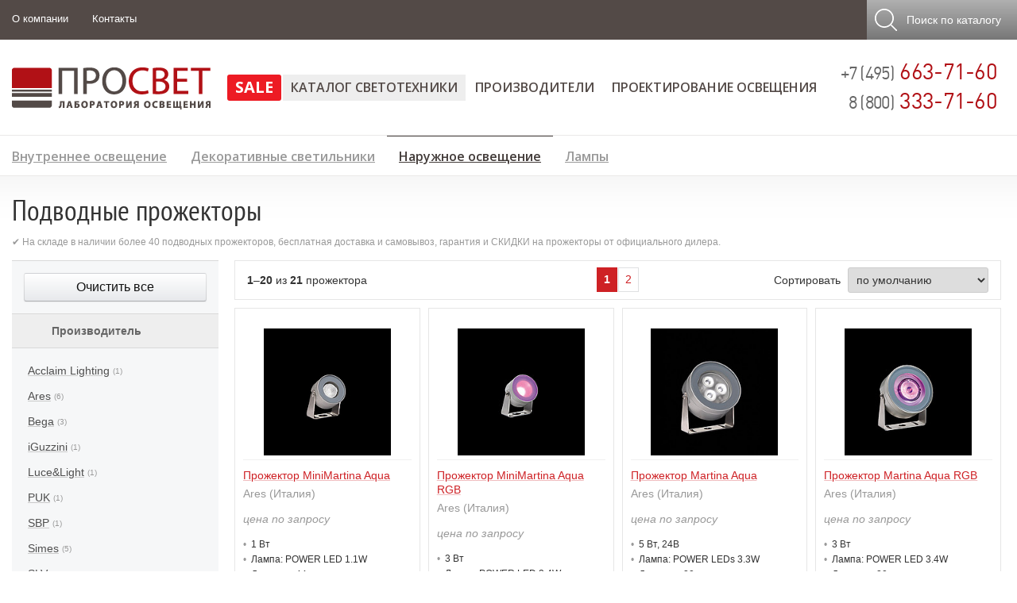

--- FILE ---
content_type: text/html; charset=windows-1251
request_url: https://www.prof-svet.ru/catalog/outdoor/projectors/type_podvodnye.html
body_size: 18875
content:
<!DOCTYPE HTML PUBLIC '-//W3C//DTD HTML 4.01 Transitional//EN' 'http://www.w3.org/TR/html4/strict.dtd'>

<html prefix="og: https://ogp.me/ns# fb: https://ogp.me/ns/fb# product: https://ogp.me/ns/product# business: https://ogp.me/ns/business# place: http://ogp.me/ns/place#" dir='ltr' lang='ru'>
<head itemscope itemtype='http://schema.org/WPHeader'>
	<meta http-equiv='Content-Type' content='text/html; charset=windows-1251'>

	<title>Подводные прожекторы — купить прожекторы в Москве недорого</title>

	<meta content='IE=Edge' http-equiv='X-UA-Compatible'>
	
	<link rel='stylesheet' type='text/css' href='/images/style21.css' />
	
	<link rel='stylesheet' media='screen and (max-width: 480px)' href='/images/s480.css' />
	<link rel='stylesheet' media='screen and (min-width: 481px) and (max-width: 760px)' href='/images/s760.css' />
	<link rel='stylesheet' media='screen and (min-width: 761px) and (max-width: 1000px)' href='/images/s1000.css' />
	<link rel='stylesheet' media='screen and (max-height: 800px)' href='/images/sh800.css' />
	<link rel='stylesheet' type='text/css' href='/images/buttons.css' />
	<link rel='stylesheet' href='/jquery/slicknav/dist/slicknav.min.css' />
	<link href='https://fonts.googleapis.com/css?family=Open+Sans:400,300,300italic,400italic,600,600italic,700,800,700italic,800italic&subset=latin,cyrillic-ext,latin-ext,cyrillic&display=swap' rel='stylesheet' type='text/css'>
	<link rel='stylesheet' type='text/css' href='/jquery/lightbox/css/lightbox.css'>
	<meta property='og:locale' content='ru-ru' />
	<meta property='og:site_name' content='Лаборатория освещения ПРОСВЕТ' />
	<meta property='business:contact_data:street_address' content='ул. Душинская, д.18, корп. 1' />
	<meta property='business:contact_data:locality' content='г. Москва' />
	<meta property='business:contact_data:postal_code' content='111024' />
	<meta property='business:contact_data:country_name' content='Россия' />
	<meta property='place:location:latitude' content='55.7448204' />
	<meta property='place:location:longitude' content='37.705598' />
	<meta property='business:contact_data:email' content='light@prof-svet.ru' />
	<meta property='business:contact_data:phone_number' content='+7 (495) 663-71-60' />

	<meta property='og:image' content='https://www.prof-svet.ru/netcat_files/282/290/15724163484_b21606ee2d_b_a9fbe5d_9308327.jpg' />
	<meta property='og:image' content='https://www.prof-svet.ru/netcat_files/282/290/minimartina_rgbpowerled-sg-adj_ddd3fea6cbc.jpg' />
	<meta property='og:image' content='https://www.prof-svet.ru/netcat_files/282/290/8498360424_9f2b4855b7_b_b014337ed_f349df2e78c4658.jpg' />
	<meta property='og:image' content='https://www.prof-svet.ru/netcat_files/282/290/martina_rgbpowerled-tg-adj_d4f49ab5e2af7_b6e90ea.jpg' />
	<meta property='og:image' content='https://www.prof-svet.ru/netcat_files/226/181/csm_slv_233560_233581_a1_rgb_d35fb30d23_8b31b28f7c80f_4f57a4a1.jpg' />
	<meta property='og:image' content='https://www.prof-svet.ru/netcat_files/282/290/8498360310_ced4820983_b_8a5dd2c7e59_2e51b27.jpg' />
	<meta property='og:image' content='https://www.prof-svet.ru/netcat_files/282/290/maximartina_rgbpowerled-tg-adj_03854d591a5.jpg' />
	<meta property='og:image' content='https://www.prof-svet.ru/netcat_files/285/297/2a_31d6b0_3041b.jpg' />
	<meta property='og:type' content='product' />
	<meta property='og:url' content='https://www.prof-svet.ru/catalog/outdoor/projectors/type_podvodnye.html' />
	<meta property='og:title' content='Подводные прожекторы' />
	<!--OB_META-->
	<meta name='viewport' content='width=device-width, initial-scale=1, maximum-scale=1'>
	<meta name='Description' content="Купить подводные прожекторы от официального дилера — спрашивайте про СКИДКИ! &#10148; Каталог с новинками 2026 года. &#10148; Бесплатный проект освещения &#9742; Звоните: +7 (495) 663-71-60">
	<meta name='Keywords' content="">
	<meta name='referrer' content='origin-when-cross-origin'/>

	<meta name='theme-color' content='#ffffff'>
	<link rel='mask-icon' href='/images/favicon/mask-icon.svg' color='#ae1f25'>
	<link rel='apple-touch-icon' href='/images/favicon/apple-touch-icon.png' sizes='180x180'>
	<link rel='manifest' href='/images/favicon/site.webmanifest'>
	<link rel='icon' href='/images/favicon/icon.svg' type='image/svg+xml'>
	<link rel='icon' href='/images/favicon/icon-32.png' type='image/png' sizes='32x32'>
	<link rel='icon' href='/favicon.ico' type='image/x-icon'>
	<link rel='shortcut icon' href='/favicon.ico' type='image/x-icon'>

	<script src='/jquery/jquery.min.js'></script>
  
	

<link rel='stylesheet' type='text/css' href='/images/itColor.css' />
	<script type='text/javascript'>var yaParams = {ipaddress: '3.149.25.58'};</script>
</head>

<body>
	<script type='text/javascript'>
		document.write(unescape('%3C%73%63%72%69%70%74%20%74%79%70%65%3D%22%74%65%78%74%2F%6A%61%76%61%73%63%72%69%70%74%22%3E%20%28%66%75%6E%63%74%69%6F%6E%28%6D%2C%65%2C%74%2C%72%2C%69%2C%6B%2C%61%29%7B%20%6D%5B%69%5D%3D%6D%5B%69%5D%7C%7C%66%75%6E%63%74%69%6F%6E%28%29%7B%28%6D%5B%69%5D%2E%61%3D%6D%5B%69%5D%2E%61%7C%7C%5B%5D%29%2E%70%75%73%68%28%61%72%67%75%6D%65%6E%74%73%29%7D%3B%20%6D%5B%69%5D%2E%6C%3D%31%2A%6E%65%77%20%44%61%74%65%28%29%3B%20%66%6F%72%20%28%76%61%72%20%6A%20%3D%20%30%3B%20%6A%20%3C%20%64%6F%63%75%6D%65%6E%74%2E%73%63%72%69%70%74%73%2E%6C%65%6E%67%74%68%3B%20%6A%2B%2B%29%20%7B%69%66%20%28%64%6F%63%75%6D%65%6E%74%2E%73%63%72%69%70%74%73%5B%6A%5D%2E%73%72%63%20%3D%3D%3D%20%72%29%20%7B%20%72%65%74%75%72%6E%3B%20%7D%7D%20%6B%3D%65%2E%63%72%65%61%74%65%45%6C%65%6D%65%6E%74%28%74%29%2C%61%3D%65%2E%67%65%74%45%6C%65%6D%65%6E%74%73%42%79%54%61%67%4E%61%6D%65%28%74%29%5B%30%5D%2C%6B%2E%61%73%79%6E%63%3D%31%2C%6B%2E%73%72%63%3D%72%2C%61%2E%70%61%72%65%6E%74%4E%6F%64%65%2E%69%6E%73%65%72%74%42%65%66%6F%72%65%28%6B%2C%61%29%20%7D%29%28%77%69%6E%64%6F%77%2C%20%64%6F%63%75%6D%65%6E%74%2C%27%73%63%72%69%70%74%27%2C%27%68%74%74%70%73%3A%2F%2F%6D%63%2E%79%61%6E%64%65%78%2E%72%75%2F%6D%65%74%72%69%6B%61%2F%74%61%67%2E%6A%73%27%2C%20%27%79%6D%27%29%3B%20%79%6D%28%38%36%32%32%35%35%2C%20%27%69%6E%69%74%27%2C%20%7B%70%61%72%61%6D%73%3A%77%69%6E%64%6F%77%2E%79%61%50%61%72%61%6D%73%2C%20%77%65%62%76%69%73%6F%72%3A%74%72%75%65%2C%20%63%6C%69%63%6B%6D%61%70%3A%74%72%75%65%2C%20%61%63%63%75%72%61%74%65%54%72%61%63%6B%42%6F%75%6E%63%65%3A%74%72%75%65%2C%20%74%72%61%63%6B%4C%69%6E%6B%73%3A%74%72%75%65%7D%29%3B%20%3C%2F%73%63%72%69%70%74%3E%20%3C%6E%6F%73%63%72%69%70%74%3E%3C%64%69%76%3E%3C%69%6D%67%20%73%72%63%3D%22%68%74%74%70%73%3A%2F%2F%6D%63%2E%79%61%6E%64%65%78%2E%72%75%2F%77%61%74%63%68%2F%38%36%32%32%35%35%22%20%73%74%79%6C%65%3D%22%70%6F%73%69%74%69%6F%6E%3A%61%62%73%6F%6C%75%74%65%3B%20%6C%65%66%74%3A%2D%39%39%39%39%70%78%3B%22%20%61%6C%74%3D%22%22%20%2F%3E%3C%2F%64%69%76%3E%3C%2F%6E%6F%73%63%72%69%70%74%3E'));
		document.write(unescape('%3C%73%63%72%69%70%74%3E%0A%20%20%28%66%75%6E%63%74%69%6F%6E%28%69%2C%73%2C%6F%2C%67%2C%72%2C%61%2C%6D%29%7B%69%5B%27%47%6F%6F%67%6C%65%41%6E%61%6C%79%74%69%63%73%4F%62%6A%65%63%74%27%5D%3D%72%3B%69%5B%72%5D%3D%69%5B%72%5D%7C%7C%66%75%6E%63%74%69%6F%6E%28%29%7B%0A%20%20%28%69%5B%72%5D%2E%71%3D%69%5B%72%5D%2E%71%7C%7C%5B%5D%29%2E%70%75%73%68%28%61%72%67%75%6D%65%6E%74%73%29%7D%2C%69%5B%72%5D%2E%6C%3D%31%2A%6E%65%77%20%44%61%74%65%28%29%3B%61%3D%73%2E%63%72%65%61%74%65%45%6C%65%6D%65%6E%74%28%6F%29%2C%0A%20%20%6D%3D%73%2E%67%65%74%45%6C%65%6D%65%6E%74%73%42%79%54%61%67%4E%61%6D%65%28%6F%29%5B%30%5D%3B%61%2E%61%73%79%6E%63%3D%31%3B%61%2E%73%72%63%3D%67%3B%6D%2E%70%61%72%65%6E%74%4E%6F%64%65%2E%69%6E%73%65%72%74%42%65%66%6F%72%65%28%61%2C%6D%29%0A%20%20%7D%29%28%77%69%6E%64%6F%77%2C%64%6F%63%75%6D%65%6E%74%2C%27%73%63%72%69%70%74%27%2C%27%2F%2F%77%77%77%2E%67%6F%6F%67%6C%65%2D%61%6E%61%6C%79%74%69%63%73%2E%63%6F%6D%2F%61%6E%61%6C%79%74%69%63%73%2E%6A%73%27%2C%27%67%61%27%29%3B%0A%0A%20%20%67%61%28%27%63%72%65%61%74%65%27%2C%20%27%55%41%2D%36%36%31%34%36%31%39%30%2D%31%27%2C%20%27%61%75%74%6F%27%29%3B%0A%20%20%67%61%28%27%73%65%6E%64%27%2C%20%27%70%61%67%65%76%69%65%77%27%29%3B%0A%3C%2F%73%63%72%69%70%74%3E'));
	</script>

<div id='mainBody'>
	<div id='mainHeader'>
		<div id='header1'>
			<div class='mainContainer p0'>
				<div id='header1_menu' class='hide480'><ul><li><a href='/about/' class='elem'>О компании</a></li><li><a href='/contacts/' class='elem'>Контакты</a></li></ul></div>
				<div id='_mobPhone'><a href='tel:++74956637160' class='whitelink'>+7 (495) 663-71-60</a></div>
				
				<noindex><div id='toCartButton' style='display:none'><a class='showOrderAction hand'></a></div></noindex>
				<noindex><div id='toSearchButton'>
					<a class='hand' id='topSearchOpen'><span class='hide760'>Поиск</span><span class='hide1000'> по каталогу</span></a>
					<form method=get action='/search/'>
						<input type='text' name='text' class='SZ_input' id='topSearchInput' placeholder='Поиск по артикулу или названию'>
						<input type='submit' value='Найти' id='topSearchSubmit' class='SZ_btn SZ_btn_gray SZ_btn_32'>
					</form>
				</div></noindex>
			</div>
		</div>
		<div id='header2'>
			<div class='mainContainer'>
				<div class='header_logo'><noindex><a href='/' rel='nofollow'><img src='[data-uri]' alt='ПРОСВЕТ'></a></noindex></div>
				<div class='header_phone nodec hide760'>
					<span class='gray2 f22'>+7 (495)</span> 663-71-60<br>
					<span class='gray2 f22'>8 (800)</span> 333-71-60
				</div>
				<div id='header2_menu'><ul id='header2Links'><li class='topMenuSub224'><a href='/sale/'  rel='nofollow'>SALE</a></li><li class='slickActive'><a href='/catalog/' class='active' >Каталог светотехники</a></li><li ><a href='/brands/' >Производители</a></li><li ><a href='/osveshenie/' >Проектирование освещения</a></li><li style='display:none' ><a href='/about/'>О компании</a></li><li style='display:none' ><a href='/contacts/'>Контакты и схема проезда</a></li></ul></div>
			</div>
		</div>
	</div>
	
	
		<div id='_containerMenu2'>
			<div class='siteMenu3 mainContainer hide760'><a id='siteMenu3_elem96' rel='96' href='/catalog/indoor/' class='elem expandable'>Внутреннее освещение</a><a id='siteMenu3_elem237' rel='237' href='/catalog/dekorativnye-svetilniki/' class='elem expandable'>Декоративные светильники</a><a id='siteMenu3_elem97' rel='97' href='/catalog/outdoor/' class='elem expandable actLink'>Наружное освещение</a><a id='siteMenu3_elem95' rel='95' href='/lamps/' class='elem expandable'>Лампы</a></div>
			<div id='_containerMenuExpand'><div id='_menuExpandInner'><div class='menuExpandData' id='menuExpandData96' rel='96'><div class='cf'><a href='/catalog/indoor/recessed/' class='cf nwrp menu3Expand'><img src='/images/title/icons2/98.png'><span>Встраиваемые светильники</span></a><a href='/catalog/indoor/ceiling/' class='cf nwrp menu3Expand'><img src='/images/title/icons2/100.png'><span>Подвесные светильники</span></a><a href='/catalog/indoor/laid-on/' class='cf nwrp menu3Expand'><img src='/images/title/icons2/99.png'><span>Накладные светильники</span></a></div><div class='cf'><a href='/catalog/indoor/tracks/' class='cf nwrp menu3Expand'><img src='/images/title/icons2/101.png'><span>Трековые светильники</span></a><a href='/catalog/indoor/modulnye/' class='cf nwrp menu3Expand'><img src='/images/title/icons2/268.png'><span>Модульные светильники</span></a><a href='/catalog/indoor/shinoprovod/' class='cf nwrp menu3Expand'><img src='/images/title/icons2/349.png'><span>Трековые системы освещения</span></a></div><div class='cf'><a href='/catalog/indoor/led-lenta/' class='cf nwrp menu3Expand'><img src='/images/title/icons2/227.png'><span>Светодиодная лента</span></a><a href='/catalog/indoor/led-profil/' class='cf nwrp menu3Expand'><img src='/images/title/icons2/335.png'><span>Светодиодный профиль</span></a></div></div><div class='menuExpandData' id='menuExpandData237' rel='237'><div class='cf'><a href='/catalog/dekorativnye-svetilniki/lyustry/' class='cf nwrp menu3Expand'><img src='/images/title/icons2/238.png'><span>Люстры</span></a><a href='/catalog/dekorativnye-svetilniki/bra/' class='cf nwrp menu3Expand'><img src='/images/title/icons2/239.png'><span>Бра</span></a><a href='/catalog/dekorativnye-svetilniki/potolochnye/' class='cf nwrp menu3Expand'><img src='/images/title/icons2/292.png'><span>Потолочные светильники</span></a></div><div class='cf'><a href='/catalog/dekorativnye-svetilniki/nastolnye-lampy/' class='cf nwrp menu3Expand'><img src='/images/title/icons2/242.png'><span>Настольные лампы</span></a><a href='/catalog/dekorativnye-svetilniki/torshery/' class='cf nwrp menu3Expand'><img src='/images/title/icons2/241.png'><span>Торшеры</span></a><a href='/catalog/dekorativnye-svetilniki/napolnye-svetilniki/' class='cf nwrp menu3Expand'><img src='/images/title/icons2/243.png'><span>Напольные светильники</span></a></div><div class='cf'><a href='/catalog/dekorativnye-svetilniki/spoty/' class='cf nwrp menu3Expand'><img src='/images/title/icons2/240.png'><span>Споты</span></a><a href='/catalog/dekorativnye-svetilniki/tochechnye-svetilniki/' class='cf nwrp menu3Expand'><img src='/images/title/icons2/249.png'><span>Точечные светильники</span></a><a href='/catalog/dekorativnye-svetilniki/led-decor/' class='cf nwrp menu3Expand'><img src='/images/title/icons2/336.png'><span>Светодиодные украшения и декор</span></a></div></div><div class='menuExpandData' id='menuExpandData97' rel='97'><div class='cf'><a href='/catalog/outdoor/recessed/' class='cf nwrp menu3Expand'><img src='/images/title/icons2/105.png'><span>Уличные встраиваемые светильники</span></a><a href='/catalog/outdoor/laid-on/' class='cf nwrp menu3Expand'><img src='/images/title/icons2/106.png'><span>Уличные накладные светильники</span></a><a href='/catalog/outdoor/decor/' class='cf nwrp menu3Expand'><img src='/images/title/icons2/229.png'><span>Уличные декоративные светильники</span></a></div><div class='cf'><a href='/catalog/outdoor/projectors/' class='cf nwrp menu3Expand active'><img src='/images/title/icons2/102.png'><span>Прожекторы</span></a><a href='/catalog/outdoor/street/' class='cf nwrp menu3Expand'><img src='/images/title/icons2/103.png'><span>Консольные светильники</span></a><a href='/catalog/outdoor/ceiling/' class='cf nwrp menu3Expand'><img src='/images/title/icons2/202.png'><span>Уличные подвесные светильники</span></a></div><div class='cf'><a href='/catalog/outdoor/led-lenta-ip65/' class='cf nwrp menu3Expand'><img src='/images/title/icons2/228.png'><span>Влагозащищенная светодиодная лента</span></a></div></div><div class='menuExpandData' id='menuExpandData95' rel='95'><div class='cf'><a href='/lamps/metal-halide/' class='cf nwrp menu3Expand'><img src='/images/title/icons2/109.png'><span>Металлогалогенные лампы</span></a><a href='/lamps/lyuminescentnye-lampy/' class='cf nwrp menu3Expand'><img src='/images/title/icons2/193.png'><span>Люминесцентные лампы</span></a><a href='/lamps/compact/' class='cf nwrp menu3Expand'><img src='/images/title/icons2/108.png'><span>Компактные люминесцентные лампы</span></a></div><div class='cf'><a href='/lamps/natrievye-lampy/' class='cf nwrp menu3Expand'><img src='/images/title/icons2/197.png'><span>Натриевые лампы</span></a><a href='/lamps/galogennye-lampy/' class='cf nwrp menu3Expand'><img src='/images/title/icons2/192.png'><span>Галогенные лампы</span></a><a href='/lamps/rtutnye-lampy/' class='cf nwrp menu3Expand'><img src='/images/title/icons2/195.png'><span>Ртутные лампы</span></a></div></div></div></div>
			<div id='mobileMenuExpand'></div><script>$(document).ready(function(){$("div#mobileMenuExpand").html(base64_decode("[base64]/[base64]/[base64]/[base64]/[base64]/0Ys8L2E+PC9saT48bGk+PGEgaHJlZj0nL2xhbXBzL2x5dW1pbmVzY2VudG55ZS1sYW1weS8nPtCb0Y7QvNC40L3QtdGB0YbQtdC90YLQvdGL0LUg0LvQsNC80L/RizwvYT48L2xpPjxsaT48YSBocmVmPScvbGFtcHMvY29tcGFjdC8nPtCa0L7QvNC/0LDQutGC0L3Ri9C1INC70Y7QvNC40L3QtdGB0YbQtdC90YLQvdGL0LUg0LvQsNC80L/RizwvYT48L2xpPjxsaT48YSBocmVmPScvbGFtcHMvbmF0cmlldnllLWxhbXB5Lyc+0J3QsNGC0YDQuNC10LLRi9C1INC70LDQvNC/0Ys8L2E+PC9saT48bGk+PGEgaHJlZj0nL2xhbXBzL2dhbG9nZW5ueWUtbGFtcHkvJz7Qk9Cw0LvQvtCz0LXQvdC90YvQtSDQu9Cw0LzQv9GLPC9hPjwvbGk+PGxpPjxhIGhyZWY9Jy9sYW1wcy9ydHV0bnllLWxhbXB5Lyc+0KDRgtGD0YLQvdGL0LUg0LvQsNC80L/RizwvYT48L2xpPjwvdWw+PC9saT48L3VsPg=="))});</script>
		</div>
	

	<div id='mainContent' class='noPad480 noPad760'>
		<div itemscope itemtype='http://schema.org/BreadcrumbList' class='invis'>
			<div itemprop='itemListElement' itemscope itemtype='http://schema.org/ListItem'>
				<a itemprop='item' href='/catalog/outdoor/'><span itemprop='name'>Наружное освещение</span></a>
				<meta itemprop='position' content='0'>
			</div>
			<div itemprop='itemListElement' itemscope itemtype='http://schema.org/ListItem'>
				<a itemprop='item' href='/catalog/outdoor/projectors/'><span itemprop='name'>Прожекторы</span></a>
				<meta itemprop='position' content='1'>
			</div>
		</div>
		<div class='mainContainer pt2 pb3'>

<!-- content -->


	<h1>Подводные прожекторы</h1>
	
	
	<div class='gray f12 hide760'>&#10004; На складе в наличии более 40 подводных прожекторов, бесплатная доставка и самовывоз, гарантия и СКИДКИ на прожекторы от официального дилера.</div>







<script src='/jquery/productList2017.js'></script>
<div class='showMobileFilters p-r2 p-l2 p-t'><noindex><div class='orderBtnYellow w100' id='showMobileFiltersBtn'>Показать фильтры <i class='showFiltersChevron abs'></i></div></noindex></div>
<div class='catalogWrapper cf' itemscope itemtype='https://schema.org/Product'>
    <meta itemprop='name' content='Подводные прожекторы'><meta itemprop='description' content='Купить подводные прожекторы от официального дилера — спрашивайте про СКИДКИ! &#10148; Каталог с новинками 2026 года. &#10148; Бесплатный проект освещения &#9742; Звоните: +7 (495) 663-71-60'>
    <div class='catalogContainer catalogContainerOld'>
      <noindex>
        <div class='catalogNumHeader cf'>
          <div class='catalogHeaderText'><b>1</b>–<b>20</b> из <b>21</b> прожектора</div>
        
          <div class='catalogHeaderSort'><span class='m-r2'>Сортировать </span><select class='SZ_input' id='changeSorting'><option value='0' selected>по умолчанию</option><option value='10' >по возрастанию цены</option><option value='20' >по убыванию цены</option></select></div>
        
          <div class='catalogHeaderPages cf'><table cellpadding=0 cellspacing=0 class='pageNav' style='margin:0 auto'><tr><td class='p0'><div class='act'><b>1</b></div><a href='/catalog/outdoor/projectors/type_podvodnye.html?curPos=20' class='num'>2</a></div></td></tr></table></div>
        </div>
      </noindex>
      
      <div class='catalogContent' itemprop='offers' itemscope itemtype='https://schema.org/AggregateOffer'>
      <meta itemprop='lowPrice' content='11688' />
      <meta itemprop='priceCurrency' content='RUB' />
      <meta itemprop='offerCount' content='21' />
      
<div class='catalogItemContainer' itemprop='offers' itemscope itemtype='https://schema.org/Offer'>
  <meta itemprop='itemCondition' content='https://schema.org/NewCondition' />
  <meta itemprop='availability' content='https://schema.org/InStock' />
  <meta itemprop='priceCurrency' content='RUB' />
<div class='catalogItem'>
  
  
  <div class='catalogSmallImage'><a href='/product/ares/minimartina-aqua.html'><img src='/netcat_files/282/290/minimartina_powerled-tg-adj_0826c8d.jpg' itemprop='image' alt='MiniMartina Aqua Ares'></a></div>

  <div class='catalogPreviewDescr'>
	  
	  <div class='p-t catalogPreviewName'><a href='/product/ares/minimartina-aqua.html' itemprop='url' class='big thin'><span>Прожектор MiniMartina Aqua</span></a></div>
	  <div class='clr m-t2 gray'>Ares (Италия)</div>
	  
	  
	  
	  <div style='color:#000;z-index:150' class=' arial p-t bold f20'><span style='font-weight:normal' class='gray big italic'>цена по запросу</span><meta itemprop='price' content='по запросу'></div>
	  <div class='p-t f12'><ul><li>1 В<span>т</span></li><li>Лампа: POWER LED 1.1W</li><li>Диаметр: 44 мм</li><li>Цвет: INOX</li></ul></div>
	  
  </div>
  
</div>
</div>

<div class='catalogItemContainer' itemprop='offers' itemscope itemtype='https://schema.org/Offer'>
  <meta itemprop='itemCondition' content='https://schema.org/NewCondition' />
  <meta itemprop='availability' content='https://schema.org/InStock' />
  <meta itemprop='priceCurrency' content='RUB' />
<div class='catalogItem'>
  
  
  <div class='catalogSmallImage'><a href='/product/ares/minimartina-aqua-rgb.html'><img src='/netcat_files/282/290/minimartina_rgbpowerled-sg-adj_f3e1c814060.jpg' itemprop='image' alt='MiniMartina Aqua RGB Ares'></a></div>

  <div class='catalogPreviewDescr'>
	  
	  <div class='p-t catalogPreviewName'><a href='/product/ares/minimartina-aqua-rgb.html' itemprop='url' class='big thin'><span>Прожектор MiniMartina Aqua RGB</span></a></div>
	  <div class='clr m-t2 gray'>Ares (Италия)</div>
	  
	  
	  
	  <div style='color:#000;z-index:150' class=' arial p-t bold f20'><span style='font-weight:normal' class='gray big italic'>цена по запросу</span><meta itemprop='price' content='по запросу'></div>
	  <div class='p-t f12'><ul><li>3 В<span>т</span></li><li>Лампа: POWER LED 3.4W</li><li>Диаметр: 44 мм</li><li>Цвет: INOX</li></ul></div>
	  
  </div>
  
</div>
</div>

<div class='catalogItemContainer' itemprop='offers' itemscope itemtype='https://schema.org/Offer'>
  <meta itemprop='itemCondition' content='https://schema.org/NewCondition' />
  <meta itemprop='availability' content='https://schema.org/InStock' />
  <meta itemprop='priceCurrency' content='RUB' />
<div class='catalogItem'>
  
  
  <div class='catalogSmallImage'><a href='/product/ares/martina-aqua.html'><img src='/netcat_files/282/290/martina_powerled-tg-adj_722c2c9.jpg' itemprop='image' alt='Martina Aqua Ares'></a></div>

  <div class='catalogPreviewDescr'>
	  
	  <div class='p-t catalogPreviewName'><a href='/product/ares/martina-aqua.html' itemprop='url' class='big thin'><span>Прожектор Martina Aqua</span></a></div>
	  <div class='clr m-t2 gray'>Ares (Италия)</div>
	  
	  
	  
	  <div style='color:#000;z-index:150' class=' arial p-t bold f20'><span style='font-weight:normal' class='gray big italic'>цена по запросу</span><meta itemprop='price' content='по запросу'></div>
	  <div class='p-t f12'><ul><li>5 В<span>т</span>, 24В</li><li>Лампа: POWER LEDs 3.3W</li><li>Диаметр: 80 мм</li><li>Цвет: INOX</li></ul></div>
	  
  </div>
  
</div>
</div>

<div class='catalogItemContainer' itemprop='offers' itemscope itemtype='https://schema.org/Offer'>
  <meta itemprop='itemCondition' content='https://schema.org/NewCondition' />
  <meta itemprop='availability' content='https://schema.org/InStock' />
  <meta itemprop='priceCurrency' content='RUB' />
<div class='catalogItem'>
  
  
  <div class='catalogSmallImage'><a href='/product/ares/martina-aqua-rgb.html'><img src='/netcat_files/282/290/martina_rgbpowerled-tg-adj_e0957e0.jpg' itemprop='image' alt='Martina Aqua RGB Ares'></a></div>

  <div class='catalogPreviewDescr'>
	  
	  <div class='p-t catalogPreviewName'><a href='/product/ares/martina-aqua-rgb.html' itemprop='url' class='big thin'><span>Прожектор Martina Aqua RGB</span></a></div>
	  <div class='clr m-t2 gray'>Ares (Италия)</div>
	  
	  
	  
	  <div style='color:#000;z-index:150' class=' arial p-t bold f20'><span style='font-weight:normal' class='gray big italic'>цена по запросу</span><meta itemprop='price' content='по запросу'></div>
	  <div class='p-t f12'><ul><li>3 В<span>т</span></li><li>Лампа: POWER LED 3.4W</li><li>Диаметр: 80 мм</li><li>Цвет: INOX</li></ul></div>
	  
  </div>
  
</div>
</div>

<div class='catalogItemContainer' itemprop='offers' itemscope itemtype='https://schema.org/Offer'>
  <meta itemprop='itemCondition' content='https://schema.org/NewCondition' />
  <meta itemprop='availability' content='https://schema.org/InStock' />
  <meta itemprop='priceCurrency' content='RUB' />
<div class='catalogItem'>
  
  
  <div class='catalogSmallImage'><a href='/product/slv/dasar-projector.html'><img src='/netcat_files/226/181/csm_slv_233570_1_rgb_b1854bac05_ab1584.jpg' itemprop='image' alt='DASAR PROJECTOR SLV'></a></div>

  <div class='catalogPreviewDescr'>
	  
	  <div class='p-t catalogPreviewName'><a href='/product/slv/dasar-projector.html' itemprop='url' class='big thin'><span>Светильник DASAR PROJECTOR</span></a></div>
	  <div class='clr m-t2 gray'>SLV (Германия)</div>
	  
	  
	  
	  <div style='color:#000;z-index:150' class=' arial p-t bold f20'><span style='font-weight:normal'>от</span> 22 312 р.<meta itemprop='price' content='22312'></div>
	  <div class='p-t f12'><ul><li>5&nbsp;—&nbsp;7 В<span>т</span>, 12/24В/220В</li><li>Лампа: LED</li><li>Цвет: алюминий, стальной</li></ul></div>
	  
  </div>
  
</div>
</div>

<div class='catalogItemContainer' itemprop='offers' itemscope itemtype='https://schema.org/Offer'>
  <meta itemprop='itemCondition' content='https://schema.org/NewCondition' />
  <meta itemprop='availability' content='https://schema.org/InStock' />
  <meta itemprop='priceCurrency' content='RUB' />
<div class='catalogItem'>
  
  
  <div class='catalogSmallImage'><a href='/product/ares/maximartina-aqua.html'><img src='/netcat_files/282/290/maximartina_powerled-tg-adj-6led_483c02c48118d.jpg' itemprop='image' alt='MaxiMartina Aqua Ares'></a></div>

  <div class='catalogPreviewDescr'>
	  
	  <div class='p-t catalogPreviewName'><a href='/product/ares/maximartina-aqua.html' itemprop='url' class='big thin'><span>Прожектор MaxiMartina Aqua</span></a></div>
	  <div class='clr m-t2 gray'>Ares (Италия)</div>
	  
	  
	  
	  <div style='color:#000;z-index:150' class=' arial p-t bold f20'><span style='font-weight:normal' class='gray big italic'>цена по запросу</span><meta itemprop='price' content='по запросу'></div>
	  <div class='p-t f12'><ul><li>9&nbsp;—&nbsp;15 В<span>т</span>, 24В</li><li>Лампа: POWER LEDs 6.6W, POWER LEDs 9.9W</li><li>Диаметр: 118 мм</li><li>Цвет: INOX</li></ul></div>
	  
  </div>
  
</div>
</div>

<div class='catalogItemContainer' itemprop='offers' itemscope itemtype='https://schema.org/Offer'>
  <meta itemprop='itemCondition' content='https://schema.org/NewCondition' />
  <meta itemprop='availability' content='https://schema.org/InStock' />
  <meta itemprop='priceCurrency' content='RUB' />
<div class='catalogItem'>
  
  
  <div class='catalogSmallImage'><a href='/product/ares/maximartina-aqua-rgb.html'><img src='/netcat_files/282/290/maximartina_rgbpowerled-tg-adj_9179b35e68fb.jpg' itemprop='image' alt='MaxiMartina Aqua RGB Ares'></a></div>

  <div class='catalogPreviewDescr'>
	  
	  <div class='p-t catalogPreviewName'><a href='/product/ares/maximartina-aqua-rgb.html' itemprop='url' class='big thin'><span>Прожектор MaxiMartina Aqua RGB</span></a></div>
	  <div class='clr m-t2 gray'>Ares (Италия)</div>
	  
	  
	  
	  <div style='color:#000;z-index:150' class=' arial p-t bold f20'><span style='font-weight:normal' class='gray big italic'>цена по запросу</span><meta itemprop='price' content='по запросу'></div>
	  <div class='p-t f12'><ul><li>14 В<span>т</span></li><li>Лампа: POWER LEDs 13.6W</li><li>Диаметр: 118 мм</li><li>Цвет: INOX</li></ul></div>
	  
  </div>
  
</div>
</div>

<div class='catalogItemContainer' itemprop='offers' itemscope itemtype='https://schema.org/Offer'>
  <meta itemprop='itemCondition' content='https://schema.org/NewCondition' />
  <meta itemprop='availability' content='https://schema.org/InStock' />
  <meta itemprop='priceCurrency' content='RUB' />
<div class='catalogItem'>
  
  
  <div class='catalogSmallImage'><a href='/product/simes/micropool-spot.html'><img src='/netcat_files/285/297/micropool_proiettore_009b5d2118fcc69_e0fb83423bcf.jpg' itemprop='image' alt='MICROPOOL SPOT Simes'></a></div>

  <div class='catalogPreviewDescr'>
	  
	  <div class='p-t catalogPreviewName'><a href='/product/simes/micropool-spot.html' itemprop='url' class='big thin'><span>Прожектор MICROPOOL SPOT</span></a></div>
	  <div class='clr m-t2 gray'>Simes (Италия)</div>
	  
	  
	  
	  <div style='color:#000;z-index:150' class=' arial p-t bold f20'><span style='font-weight:normal'>от</span> 45 084 р.<meta itemprop='price' content='45084'></div>
	  <div class='p-t f12'><ul><li>3&nbsp;—&nbsp;5 В<span>т</span>, 24В</li><li>Лампа: MODULES LED, MODULES LED RGB, MODULES LED RGBW</li><li>Диаметр: 95 мм</li><li>Цвет: сталь</li></ul></div>
	  
  </div>
  
</div>
</div>

<div class='catalogItemContainer' itemprop='offers' itemscope itemtype='https://schema.org/Offer'>
  <meta itemprop='itemCondition' content='https://schema.org/NewCondition' />
  <meta itemprop='availability' content='https://schema.org/InStock' />
  <meta itemprop='priceCurrency' content='RUB' />
<div class='catalogItem'>
  
  
  <div class='catalogSmallImage'><a href='/product/bega/led-underwater-floodlight-24-v-dc.html'><img src='/netcat_files/306/342/99115_01.pr_765dda44_470x0_accef0f938452.jpg' itemprop='image' alt='LED underwater floodlight 24 V DC Bega'></a></div>

  <div class='catalogPreviewDescr'>
	  
	  <div class='p-t catalogPreviewName'><a href='/product/bega/led-underwater-floodlight-24-v-dc.html' itemprop='url' class='big thin'><span>Прожектор LED underwater floodlight 24 V DC</span></a></div>
	  <div class='clr m-t2 gray'>Bega (Германия)</div>
	  
	  
	  
	  <div style='color:#000;z-index:150' class=' arial p-t bold f20'><span style='font-weight:normal'>от</span> 62 103 р.<meta itemprop='price' content='62103'></div>
	  <div class='p-t f12'><ul><li>14&nbsp;—&nbsp;62 В<span>т</span></li><li>Лампа: LED</li></ul></div>
	  
  </div>
  
</div>
</div>

<div class='catalogItemContainer' itemprop='offers' itemscope itemtype='https://schema.org/Offer'>
  <meta itemprop='itemCondition' content='https://schema.org/NewCondition' />
  <meta itemprop='availability' content='https://schema.org/InStock' />
  <meta itemprop='priceCurrency' content='RUB' />
<div class='catalogItem'>
  
  
  <div class='catalogSmallImage'><a href='/product/iguzzini/waterapp.html'><img src='/netcat_files/288/306/waterapp_a_proiettore_20_img0006702_orig_00820a5e493.jpg' itemprop='image' alt='WaterApp iGuzzini'></a></div>

  <div class='catalogPreviewDescr'>
	  
	  <div class='p-t catalogPreviewName'><a href='/product/iguzzini/waterapp.html' itemprop='url' class='big thin'><span>Прожектор WaterApp</span></a></div>
	  <div class='clr m-t2 gray'>iGuzzini (Италия)</div>
	  
	  
	  
	  <div style='color:#000;z-index:150' class=' arial p-t bold f20'><span style='font-weight:normal'>от</span> 74 380 р.<meta itemprop='price' content='74380'></div>
	  <div class='p-t f12'><ul><li>3&nbsp;—&nbsp;9 В<span>т</span></li><li>Лампа: LED</li><li>Диаметр: 83 мм, 105 мм</li><li>Цвет: сталь</li></ul></div>
	  
  </div>
  
</div>
</div>

<div class='catalogItemContainer' itemprop='offers' itemscope itemtype='https://schema.org/Offer'>
  <meta itemprop='itemCondition' content='https://schema.org/NewCondition' />
  <meta itemprop='availability' content='https://schema.org/InStock' />
  <meta itemprop='priceCurrency' content='RUB' />
<div class='catalogItem'>
  
  
  <div class='catalogSmallImage'><a href='/product/simes/minipool-spot.html'><img src='/netcat_files/285/297/minipool_proiettore_b53424_961ad20.jpg' itemprop='image' alt='MINIPOOL SPOT Simes'></a></div>

  <div class='catalogPreviewDescr'>
	  
	  <div class='p-t catalogPreviewName'><a href='/product/simes/minipool-spot.html' itemprop='url' class='big thin'><span>Прожектор MINIPOOL SPOT</span></a></div>
	  <div class='clr m-t2 gray'>Simes (Италия)</div>
	  
	  
	  
	  <div style='color:#000;z-index:150' class=' arial p-t bold f20'><span style='font-weight:normal'>от</span> 84 083 р.<meta itemprop='price' content='84083'></div>
	  <div class='p-t f12'><ul><li>12&nbsp;—&nbsp;20 В<span>т</span>, 24В</li><li>Лампа: MODULES LED, MODULES LED RGB, MODULES LED RGBW</li><li>Диаметр: 150 мм</li><li>Цвет: сталь</li></ul></div>
	  
  </div>
  
</div>
</div>

<div class='catalogItemContainer' itemprop='offers' itemscope itemtype='https://schema.org/Offer'>
  <meta itemprop='itemCondition' content='https://schema.org/NewCondition' />
  <meta itemprop='availability' content='https://schema.org/InStock' />
  <meta itemprop='priceCurrency' content='RUB' />
<div class='catalogItem'>
  
  
  <div class='catalogSmallImage'><a href='/product/bega/led-underwater-floodlight.html'><img src='/netcat_files/306/342/99524_01.pr_cfcc5e69_470x0_af6343ea6.jpg' itemprop='image' alt='LED underwater floodlight Bega'></a></div>

  <div class='catalogPreviewDescr'>
	  
	  <div class='p-t catalogPreviewName'><a href='/product/bega/led-underwater-floodlight.html' itemprop='url' class='big thin'><span>Прожектор LED underwater floodlight</span></a></div>
	  <div class='clr m-t2 gray'>Bega (Германия)</div>
	  
	  
	  
	  <div style='color:#000;z-index:150' class=' arial p-t bold f20'><span style='font-weight:normal'>от</span> 86 299 р.<meta itemprop='price' content='86299'></div>
	  <div class='p-t f12'><ul><li>19&nbsp;—&nbsp;40 В<span>т</span></li></ul></div>
	  
  </div>
  
</div>
</div>

<div class='catalogItemContainer' itemprop='offers' itemscope itemtype='https://schema.org/Offer'>
  <meta itemprop='itemCondition' content='https://schema.org/NewCondition' />
  <meta itemprop='availability' content='https://schema.org/InStock' />
  <meta itemprop='priceCurrency' content='RUB' />
<div class='catalogItem'>
  
  
  <div class='catalogSmallImage'><a href='/product/bega/led-underwater-floodlight-high-voltage.html'><img src='/netcat_files/306/342/99415_01.pr_b22e7233_470x0_7bfcdc9187d.jpg' itemprop='image' alt='LED underwater floodlight high voltage Bega'></a></div>

  <div class='catalogPreviewDescr'>
	  
	  <div class='p-t catalogPreviewName'><a href='/product/bega/led-underwater-floodlight-high-voltage.html' itemprop='url' class='big thin'><span>Прожектор LED underwater floodlight high voltage</span></a></div>
	  <div class='clr m-t2 gray'>Bega (Германия)</div>
	  
	  
	  
	  <div style='color:#000;z-index:150' class=' arial p-t bold f20'>93 603 р.<meta itemprop='price' content='93603'></div>
	  <div class='p-t f12'><ul><li>21 В<span>т</span></li></ul></div>
	  
  </div>
  
</div>
</div>

<div class='catalogItemContainer' itemprop='offers' itemscope itemtype='https://schema.org/Offer'>
  <meta itemprop='itemCondition' content='https://schema.org/NewCondition' />
  <meta itemprop='availability' content='https://schema.org/InStock' />
  <meta itemprop='priceCurrency' content='RUB' />
<div class='catalogItem'>
  
  
  <div class='catalogSmallImage'><a href='/product/simes/pool-spot.html'><img src='/netcat_files/285/297/pool_proiettore_87773c7fac6_922da557c2754.jpg' itemprop='image' alt='POOL SPOT Simes'></a></div>

  <div class='catalogPreviewDescr'>
	  
	  <div class='p-t catalogPreviewName'><a href='/product/simes/pool-spot.html' itemprop='url' class='big thin'><span>Прожектор POOL SPOT</span></a></div>
	  <div class='clr m-t2 gray'>Simes (Италия)</div>
	  
	  
	  
	  <div style='color:#000;z-index:150' class=' arial p-t bold f20'><span style='font-weight:normal'>от</span> 149 635 р.<meta itemprop='price' content='149635'></div>
	  <div class='p-t f12'><ul><li>25&nbsp;—&nbsp;34 В<span>т</span>, 24В</li><li>Лампа: MODULES LED, MODULES LED RGB, MODULES LED RGBW</li><li>Диаметр: 220 мм</li><li>Цвет: сталь</li></ul></div>
	  
  </div>
  
</div>
</div>

<div class='catalogItemContainer' itemprop='offers' itemscope itemtype='https://schema.org/Offer'>
  <meta itemprop='itemCondition' content='https://schema.org/NewCondition' />
  <meta itemprop='availability' content='https://schema.org/InStock' />
  <meta itemprop='priceCurrency' content='RUB' />
<div class='catalogItem'>
  
  
  <div class='catalogSmallImage'><a href='/product/simes/minisub.html'><img src='/netcat_files/285/297/minisub_25a90cf_bcd0fc8f5d537e.jpg' itemprop='image' alt='MINISUB Simes'></a></div>

  <div class='catalogPreviewDescr'>
	  
	  <div class='p-t catalogPreviewName'><a href='/product/simes/minisub.html' itemprop='url' class='big thin'><span>Прожектор MINISUB</span></a></div>
	  <div class='clr m-t2 gray'>Simes (Италия)</div>
	  
	  
	  
	  <div style='color:#000;z-index:150' class=' arial p-t bold f20'><span style='font-weight:normal' class='gray big italic'>цена по запросу</span><meta itemprop='price' content='по запросу'></div>
	  <div class='p-t f12'><ul><li>50 В<span>т</span></li><li>Лампа: QPAR-36</li><li>Диаметр: 165 мм</li><li>Цвет: бронза</li></ul></div>
	  
  </div>
  
</div>
</div>

<div class='catalogItemContainer' itemprop='offers' itemscope itemtype='https://schema.org/Offer'>
  <meta itemprop='itemCondition' content='https://schema.org/NewCondition' />
  <meta itemprop='availability' content='https://schema.org/InStock' />
  <meta itemprop='priceCurrency' content='RUB' />
<div class='catalogItem'>
  
  
  <div class='catalogSmallImage'><a href='/product/simes/sub.html'><img src='/netcat_files/285/297/sub_243d5_26a9227f3.jpg' itemprop='image' alt='SUB Simes'></a></div>

  <div class='catalogPreviewDescr'>
	  
	  <div class='p-t catalogPreviewName'><a href='/product/simes/sub.html' itemprop='url' class='big thin'><span>Прожектор SUB</span></a></div>
	  <div class='clr m-t2 gray'>Simes (Италия)</div>
	  
	  
	  
	  <div style='color:#000;z-index:150' class=' arial p-t bold f20'><span style='font-weight:normal' class='gray big italic'>цена по запросу</span><meta itemprop='price' content='по запросу'></div>
	  <div class='p-t f12'><ul><li>300 В<span>т</span></li><li>Лампа: QPAR-56</li><li>Диаметр: 240 мм</li><li>Цвет: бронза</li></ul></div>
	  
  </div>
  
</div>
</div>

<div class='catalogItemContainer' itemprop='offers' itemscope itemtype='https://schema.org/Offer'>
  <meta itemprop='itemCondition' content='https://schema.org/NewCondition' />
  <meta itemprop='availability' content='https://schema.org/InStock' />
  <meta itemprop='priceCurrency' content='RUB' />
<div class='catalogItem'>
  
  
  <div class='catalogSmallImage'><a href='/product/svet/acclaim-lighting-aqua-drum-eo.html'><img src='/netcat_files/272/268/aqua-20drum-20eo_0d3988a2acf.jpg' itemprop='image' alt='AQUA DRUM EO Acclaim Lighting'></a></div>

  <div class='catalogPreviewDescr'>
	  
	  <div class='p-t catalogPreviewName'><a href='/product/svet/acclaim-lighting-aqua-drum-eo.html' itemprop='url' class='big thin'><span>Прожектор AQUA DRUM EO</span></a></div>
	  <div class='clr m-t2 gray'>Acclaim Lighting (США)</div>
	  
	  
	  
	  <div style='color:#000;z-index:150' class=' arial p-t bold f20'><span style='font-weight:normal' class='gray big italic'>цена по запросу</span><meta itemprop='price' content='по запросу'></div>
	  <div class='p-t f12'><ul><li>8&nbsp;—&nbsp;36 В<span>т</span></li><li>Лампа: LED</li><li>Диаметр: 93&nbsp;—&nbsp;193 мм</li></ul></div>
	  
  </div>
  
</div>
</div>

<div class='catalogItemContainer' itemprop='offers' itemscope itemtype='https://schema.org/Offer'>
  <meta itemprop='itemCondition' content='https://schema.org/NewCondition' />
  <meta itemprop='availability' content='https://schema.org/InStock' />
  <meta itemprop='priceCurrency' content='RUB' />
<div class='catalogItem'>
  
  
  <div class='catalogSmallImage'><a href='/product/svet/lucelight-moby-p-3-1.html'><img src='/netcat_files/272/268/moby_p_3.1_still_f4e5da7f8a539e1.jpg' itemprop='image' alt='Moby P 3.1 Luce&Light'></a></div>

  <div class='catalogPreviewDescr'>
	  
	  <div class='p-t catalogPreviewName'><a href='/product/svet/lucelight-moby-p-3-1.html' itemprop='url' class='big thin'><span>Светильник Moby P 3.1</span></a></div>
	  <div class='clr m-t2 gray'>Luce&Light (Италия)</div>
	  
	  
	  
	  <div style='color:#000;z-index:150' class=' arial p-t bold f20'><span style='font-weight:normal' class='gray big italic'>цена по запросу</span><meta itemprop='price' content='по запросу'></div>
	  <div class='p-t f12'><ul><li>38 В<span>т</span></li><li>Лампа: LED</li><li>Диаметр: 193 мм</li></ul></div>
	  
  </div>
  
</div>
</div>

<div class='catalogItemContainer' itemprop='offers' itemscope itemtype='https://schema.org/Offer'>
  <meta itemprop='itemCondition' content='https://schema.org/NewCondition' />
  <meta itemprop='availability' content='https://schema.org/InStock' />
  <meta itemprop='priceCurrency' content='RUB' />
<div class='catalogItem'>
  
  
  <div class='catalogSmallImage'><a href='/product/svet/puk-scuba-mini.html'><img src='/netcat_files/272/268/301003-scuba-mini-grigio_7baecb5.jpg' itemprop='image' alt='SCUBA MINI PUK'></a></div>

  <div class='catalogPreviewDescr'>
	  
	  <div class='p-t catalogPreviewName'><a href='/product/svet/puk-scuba-mini.html' itemprop='url' class='big thin'><span>Прожектор SCUBA MINI</span></a></div>
	  <div class='clr m-t2 gray'>PUK (Италия)</div>
	  
	  
	  
	  <div style='color:#000;z-index:150' class=' arial p-t bold f20'><span style='font-weight:normal' class='gray big italic'>цена по запросу</span><meta itemprop='price' content='по запросу'></div>
	  <div class='p-t f12'><ul><li>6 В<span>т</span></li><li>Лампа: high-power LED</li><li>Диаметр: 68 мм</li><li>Цвет: нержавеющая сталь</li></ul></div>
	  
  </div>
  
</div>
</div>

<div class='catalogItemContainer' itemprop='offers' itemscope itemtype='https://schema.org/Offer'>
  <meta itemprop='itemCondition' content='https://schema.org/NewCondition' />
  <meta itemprop='availability' content='https://schema.org/InStock' />
  <meta itemprop='priceCurrency' content='RUB' />
<div class='catalogItem'>
  
  
  <div class='catalogSmallImage'><a href='/product/svet/tector-flame-led.html'><img src='/netcat_files/272/268/_bbd5c9daef76d8flame20le.jpg' itemprop='image' alt='Flame LED Tector'></a></div>

  <div class='catalogPreviewDescr'>
	  
	  <div class='p-t catalogPreviewName'><a href='/product/svet/tector-flame-led.html' itemprop='url' class='big thin'><span>Прожектор Flame LED</span></a></div>
	  <div class='clr m-t2 gray'>Tector (Италия)</div>
	  
	  
	  
	  <div style='color:#000;z-index:150' class=' arial p-t bold f20'><span style='font-weight:normal' class='gray big italic'>цена по запросу</span><meta itemprop='price' content='по запросу'></div>
	  <div class='p-t f12'><ul><li>6 В<span>т</span></li><li>Лампа: POW-LED, POW-LED RGB</li><li>Диаметр: 70 мм</li></ul></div>
	  
  </div>
  
</div>
</div>
      
      </div>
      <div class='clr'><div class='pageNavDiv'><center><table cellpadding=0 cellspacing=0 class='pageNav'><tr><td><div style='float:left' class='firstNavLink p-r p-t2 gray'><i class='arr'>&larr;</i> Ctrl&nbsp;&nbsp;предыдущая</div><div class='act'><b>1</b></div><a href='/catalog/outdoor/projectors/type_podvodnye.html?curPos=20' class='num'>2</a><link rel='next' href='?curPos=20'><div style='float:left' class='lastNavLink p-l p-t2 '><a href='?curPos=20' id='ctrlNextLink'>следующая&nbsp;&nbsp;Ctrl <i class='arr'>&rarr;</i></a></div></div></td></tr></table><div class='small gray rel' style='top:-6px'>Страница: 1 из 2</div></center></div></div>
    </div>

    <div class='catalogFilters'><div><noindex><div class='closeMobileFilters'><div class='orderBtnDarkGray w100'>Закрыть фильтры</div></div><div style='padding:15px;border-top: 1px #d9d9d9 solid;'><a href='/catalog/outdoor/projectors/' class='SZ_btn SZ_btn_grayA SZ_btn_upper w100' rel='nofollow'>Очистить все</a></div></noindex><div class='catalogFilterHeader'>Производитель</div><div class='catalogFilterInner'><div class='catalogFilterInnerData ' style='padding-top:12px;'><div class='CFI'><a href='/catalog/outdoor/projectors/type_podvodnye_acclaim-lighting.html'><span>Acclaim Lighting</span></a> <span class='gray small'>(1)</span></div><div class='CFI'><a href='/catalog/outdoor/projectors/type_podvodnye_ares.html'><span>Ares</span></a> <span class='gray small'>(6)</span></div><div class='CFI'><a href='/catalog/outdoor/projectors/type_podvodnye_bega.html'><span>Bega</span></a> <span class='gray small'>(3)</span></div><div class='CFI'><a href='/catalog/outdoor/projectors/type_podvodnye_iguzzini.html'><span>iGuzzini</span></a> <span class='gray small'>(1)</span></div><div class='CFI'><a href='/catalog/outdoor/projectors/type_podvodnye_lucelight.html'><span>Luce&Light</span></a> <span class='gray small'>(1)</span></div><div class='CFI'><a href='/catalog/outdoor/projectors/type_podvodnye_puk.html'><span>PUK</span></a> <span class='gray small'>(1)</span></div><div class='CFI'><a href='/catalog/outdoor/projectors/type_podvodnye_sbp.html'><span>SBP</span></a> <span class='gray small'>(1)</span></div><div class='CFI'><a href='/catalog/outdoor/projectors/type_podvodnye_simes.html'><span>Simes</span></a> <span class='gray small'>(5)</span></div><div class='CFI'><a href='/catalog/outdoor/projectors/type_podvodnye_slv.html'><span>SLV</span></a> <span class='gray small'>(1)</span></div><div class='CFI'><a href='/catalog/outdoor/projectors/type_podvodnye_tector.html'><span>Tector</span></a> <span class='gray small'>(1)</span></div><div class='CFI'><a href='/catalog/outdoor/projectors/type_podvodnye_wibre.html'><span>Wibre</span></a> <span class='gray small'>(1)</span></div></div></div><div rel='10' class='catalogFilterHeader' id='catalogFilterHeader10'>Установка</div><div class='catalogFilterInner' id='catalogFilterInner10' ><div class='catalogFilterInnerData '><div class='CFI'><a href='/catalog/outdoor/projectors/type_nastennye.html'><span>Настенные</span></a> <span class='gray small'>(70)</span></div><div class='CFI'><a href='/catalog/outdoor/projectors/type_potolochnye.html'><span>Потолочные</span></a> <span class='gray small'>(47)</span></div><div class='CFI'><a href='/catalog/outdoor/projectors/type_v-pol.html'><span>Напольные</span></a> <span class='gray small'>(8)</span></div><div class='CFI'><a href='/catalog/outdoor/projectors/type_nazemnye.html'><span>Наземные</span></a> <span class='gray small'>(38)</span></div><div class='CFI'><a href='/catalog/outdoor/projectors/type_gruntovye.html'><span>В грунт</span></a> <span class='gray small'>(19)</span></div><noindex><div class='CFI elemActive'><div class='crossCancelFilter'><a href='/catalog/outdoor/projectors/' alt='Отменить фильтр' title='Отменить фильтр' rel='nofollow'><img src='/images/close-icon.png'></a></div>Подводные</div></noindex></div></div><div rel='20' class='catalogFilterHeader' id='catalogFilterHeader20'>Тип светильника</div><div class='catalogFilterInner' id='catalogFilterInner20' ><div class='catalogFilterInnerData ' style='padding-top:12px;'><div class='CFI'><a href='/catalog/outdoor/projectors/type_podvodnye_povorotnye.html'><span>Поворотные</span></a> <span class='gray small'>(17)</span></div><div class='CFI'><a href='/catalog/outdoor/projectors/type_podvodnye_napravlennye.html'><span>Направленные</span></a> <span class='gray small'>(12)</span></div></div></div><div rel='30' class='catalogFilterHeader' id='catalogFilterHeader30'>Источник света</div><div class='catalogFilterInner' id='catalogFilterInner30' ><div class='catalogFilterInnerData ' style='padding-top:12px;'><div class='CFI'><a href='/catalog/outdoor/projectors/type_podvodnye_led.html'><span>Светодиодные</span></a> <span class='gray small'>(19)</span></div><div class='CFI arrowMenu'><a href='/catalog/outdoor/projectors/type_podvodnye_3000k.html'><span>3000K</span></a> <span class='gray small'>(6)</span></div><div class='CFI arrowMenu'><a href='/catalog/outdoor/projectors/type_podvodnye_4000k.html'><span>4000K</span></a> <span class='gray small'>(6)</span></div><div class='CFI arrowMenu'><a href='/catalog/outdoor/projectors/type_podvodnye_6500k.html'><span>6500K</span></a> <span class='gray small'>(1)</span></div><div class='CFI arrowMenu'><a href='/catalog/outdoor/projectors/type_podvodnye_rgb.html'><span>RGB</span></a> <span class='gray small'>(8)</span></div><div class='CFI'><a href='/catalog/outdoor/projectors/type_podvodnye_galogennye.html'><span>Галогенные</span></a> <span class='gray small'>(2)</span></div></div></div><div rel='43' class='catalogFilterHeader catalogFilterHeaderHide catalogFilterHeaderRotate43' id='catalogFilterHeader43'>Материал</div><div class='catalogFilterInner' id='catalogFilterInner43' style='display:none'><div class='catalogFilterInnerData ' style='padding-top:12px;'><div class='CFI'><a href='/catalog/outdoor/projectors/type_podvodnye_iz-bronzy.html'><span>Бронзовые</span></a> <span class='gray small'>(2)</span></div><div class='CFI'><a href='/catalog/outdoor/projectors/type_podvodnye_iz-stekla.html'><span>Стеклянные</span></a> <span class='gray small'>(1)</span></div><div class='CFI'><a href='/catalog/outdoor/projectors/type_podvodnye_plastikovye.html'><span>Пластиковые</span></a> <span class='gray small'>(4)</span></div><div class='CFI'><a href='/catalog/outdoor/projectors/type_podvodnye_alyuminievye.html'><span>Алюминиевые</span></a> <span class='gray small'>(1)</span></div><div class='CFI'><a href='/catalog/outdoor/projectors/type_podvodnye_stalnye.html'><span>Стальные</span></a> <span class='gray small'>(14)</span></div></div></div><div rel='50' class='catalogFilterHeader catalogFilterHeaderHide catalogFilterHeaderRotate50' id='catalogFilterHeader50'>Форма</div><div class='catalogFilterInner' id='catalogFilterInner50' style='display:none'><div class='catalogFilterInnerData ' style='padding-top:12px;'><div class='CFI'><a href='/catalog/outdoor/projectors/type_podvodnye_kruglye.html'><span>Круглые</span></a> <span class='gray small'>(8)</span></div></div></div><div rel='60' class='catalogFilterHeader catalogFilterHeaderHide catalogFilterHeaderRotate60' id='catalogFilterHeader60'>Опции</div><div class='catalogFilterInner' id='catalogFilterInner60' style='display:none'><div class='catalogFilterInnerData ' style='padding-top:12px;'><div class='CFI'><a href='/catalog/outdoor/projectors/type_podvodnye_dimmiruemye.html'><span>Диммируемые</span></a> <span class='gray small'>(2)</span></div></div></div><div rel='63' class='catalogFilterHeader catalogFilterHeaderHide catalogFilterHeaderRotate63' id='catalogFilterHeader63'>Степень защиты (IP)</div><div class='catalogFilterInner' id='catalogFilterInner63' style='display:none'><div class='catalogFilterInnerData ' style='padding-top:12px;'><div class='CFI'><a href='/catalog/outdoor/projectors/type_podvodnye_vlagozashishennye.html'><span>Влагозащищенные</span></a> <span class='gray small'>(22)</span></div><div class='CFI arrowMenu'><a href='/catalog/outdoor/projectors/type_podvodnye_ip67.html'><span>IP67</span></a> <span class='gray small'>(1)</span></div><div class='CFI arrowMenu'><a href='/catalog/outdoor/projectors/type_podvodnye_ip68.html'><span>IP68</span></a> <span class='gray small'>(22)</span></div></div></div><div rel='80' class='catalogFilterHeader catalogFilterHeaderHide catalogFilterHeaderRotate80' id='catalogFilterHeader80'>Помещение</div><div class='catalogFilterInner' id='catalogFilterInner80' style='display:none'><div class='catalogFilterInnerData ' style='padding-top:12px;'><div class='CFI'><a href='/catalog/outdoor/projectors/type_podvodnye_sportivnye.html'><span>Для спортивных объектов</span></a> <span class='gray small'>(20)</span></div><div class='CFI arrowMenu'><a href='/catalog/outdoor/projectors/type_podvodnye_dlya-basseyna.html'><span>Для бассейна</span></a> <span class='gray small'>(20)</span></div><div class='CFI'><a href='/catalog/outdoor/projectors/type_podvodnye_dlya-zagorodnogo-doma.html'><span>Для загородного дома</span></a> <span class='gray small'>(1)</span></div></div></div><div rel='90' class='catalogFilterHeader catalogFilterHeaderHide catalogFilterHeaderRotate90' id='catalogFilterHeader90'>Применение</div><div class='catalogFilterInner' id='catalogFilterInner90' style='display:none'><div class='catalogFilterInnerData ' style='padding-top:12px;'><div class='CFI'><a href='/catalog/outdoor/projectors/type_podvodnye_landshaftnye.html'><span>Ландшафтные</span></a> <span class='gray small'>(3)</span></div><div class='CFI'><a href='/catalog/outdoor/projectors/type_podvodnye_sadovo-parkovye.html'><span>Садово-парковые</span></a> <span class='gray small'>(2)</span></div><div class='CFI arrowMenu'><a href='/catalog/outdoor/projectors/type_podvodnye_sadovye.html'><span>Садовые</span></a> <span class='gray small'>(2)</span></div></div></div><div rel='93' class='catalogFilterHeader catalogFilterHeaderHide catalogFilterHeaderRotate93' id='catalogFilterHeader93'>Страна</div><div class='catalogFilterInner' id='catalogFilterInner93' style='display:none'><div class='catalogFilterInnerData ' style='padding-top:12px;'><div class='CFI'><a href='/catalog/outdoor/projectors/type_podvodnye_italiya.html'><span>Италия</span></a> <span class='gray small'>(16)</span></div><div class='CFI'><a href='/catalog/outdoor/projectors/type_podvodnye_germaniya.html'><span>Германия</span></a> <span class='gray small'>(5)</span></div></div></div><noindex><div class='closeMobileFilters pt2'><div class='orderBtnDarkGray w100'>Закрыть фильтры</div></div></noindex></div></div>
</div>
<input type='hidden' id='curParam100' value='102'>




<!-- /content -->
		</div>
	</div>

<div id='mainFooter'>
		<div class='mainContainer'>
			<div class='brd cf'>
				<div class='mt2 mb2 ml2 fl pr5'>
					<div><img src='/images/logo-white.png'></div>
					<div class='pt2 hide760'><a href='/about/' class='f14 whitelink fl'>О компании</a><a href='/contacts/' class='f14 whitelink fr'>Контактные данные</a></div>
				</div>
				<div id='footerSearchContainer'>
					<form method=get action='/search/'>
						<div class='footerSearch radius3'>
							<input type='text' name='text' id='footerSearchInput' autocomplete='off' placeholder='Поиск по артикулу или названию'>
							<input type='image' src='/images/icons/new/search.png'>
						</div>
					</form>
				</div>
				<div class='fl'>
				  <div class='mt2 mb2 ml2 fl pr5'>
					<div class='footerEmail mb3'><a href='mailto:light@prof-svet.ru' class='whitelink'>light@prof-svet.ru</a><div><b>Режим работы:</b> понедельник - пятница с 9:00 до 18:00</div></div>
					<div class='footerAddr'><b>Москва</b>, ул. Душинская, д.18, корпус 1</div>
					<div class='footerAddr'><b>Санкт-Петербург</b>, ул. Менделеевская, д. 9</div>
					
				  </div>
				  <div class='mt2 mb2 ml2 fl'>
					<div class='footerTel mb3' style='padding-left:33px'>8 (800) 333-71-60</div>
					
					<div class='footerTel'>+7 (495) 663-71-60</div>
					<div class='footerTel'>+7 (812) 309-92-58</div>
					
					
				  </div>
				</div>
			</div>
			<div class='pt2 pr2 pl2 f12 brd cf'>
				<span class='fl m-b'>При использовании материалов сайта прямая гиперссылка на www.prof-svet.ru обязательна. <noindex><a href='/legal-notice/' class='whitelink' rel='nofollow'>Правовая информация</a></noindex><br>Copyright 2003-2026 <a href='https://www.prof-svet.ru' class='whitelink'>«ПРОСВЕТ»</a></span>
				<noindex><img src='https://counter.yadro.ru/logo?14.1' class='fr' title='LiveInternet: показано число просмотров за 24 часа, посетителей за 24 часа и за сегодня' alt='' border='0' width='88' height='31'/></noindex>
			</div>
		</div>
	</div>
</div>
	<script type='text/javascript' src='/jquery/global2024.js'></script>
	<script src='/jquery/placeholder/jquery.placeholder.min.js'></script>
	<script src='/jquery/inview/jquery.inview.min.js'></script>
	<script src='/jquery/slicknav/dist/jquery.slicknav.min.js'></script>

	<script src='/jquery/lightbox/js/lightbox.min.js'></script>
	<script type='text/javascript' src='/jquery/jquery.hoverIntent.minified.js'></script>
	
	

<noindex>
  <div id='orderInfoBlock'>
    <div id='orderInfoDIV1' class='radius5'>
      <div id='orderInfoDIV2' class='radius5 cf'>
        <div class='orderTitle'>
          <div class='orderClose'>
            <div class='orderCloseBtn closeOrderAction'><img src='/images/1x1.gif' alt='Свернуть окно заказа' title='Свернуть окно заказа'></div>
          </div>
          Оформление предварительного заказа
        </div>
        <div class='p-l p-r hide760 f12'>
		<p>Для упрощения работы с нашим каталогом светотехники мы предлагаем Вам воспользоваться формой предварительного заказа. Добавьте все понравившиеся модели в заказ и отправьте его нам — мы незамедлительно приступим к его обработке.</p>
		<p>При необходимости, наш менеджер ответит на все вопросы о возможном применении, модификациях светильников, заказе необходимых комплектующих, а также рассчитает возможную скидку и отправит Вам коммерческое предложение с указанием окончательной стоимости и сроков поставки выбранного оборудования.</p>
	</div>
        
        <div class='invis' id='reloadLoader'><img src='/images/loader3.gif' class='abs'></div>
        <div class='orderSubBlock brdA cf' id='orderTableBlock'>
          <div class='orderTitle2'>Ваш заказ</div>
          <div id='orderTableList'><table cellpadding=0 cellspacing=0 class='orderList'><tr>
			<th class='brdb brdr center' width=25><input type='checkbox' id='allOrderCheckBox'></th>
			<th class='brdb brdr center' width=120>Фото</th>
			<th class='brdb brdr'>Наименование</th>
			<th class='brdb brdr hide480' width=100>Цена</th>
			<th class='brdb hide480' width=120>Количество</th>
		</tr></table></div>
          <div class='SZ_btn SZ_btn_gray m-A' id='delCheckedOrder'>Удалить отмеченные</div>
        </div>

        <div class='orderSubBlock brdA'>
          <div class='orderTitle2'>Комментарий к заказу</div>
          <div class='p-l p-r p-t2 p-b2'><textarea class='SZ_textarea w100' style='height:70px' id='orderComment'></textarea></div>
        </div>

        <div class='orderSubBlock brdA'>
          <div class='orderTitle2'>Контактные данные <span class='f12 gray m-l2 m-b' id='orderAlertText'>(обязательно укажите телефон или e-mail для оперативной обратной связи!)</span></div>
          <table cellpadding=0 cellspacing=0 class='w100' id='orderBlockContacts'>
            <tr>
              <td style='width:33%' class='p-A'>Имя:<br><input name='name' type='text' class='SZ_input w100 m-t2' id='orderName'></td>
              <td style='width:34%' class='p-A'>E-mail:<br><input name='email' type='email' autocomplete='email' autocorrect='off' autocapitalize='off' class='SZ_input w100 m-t2' id='orderEmail'></td>
              <td style='width:33%' class='p-A'>Телефон:<br><input name='phone' type='tel' autocomplete='tel' autocorrect='off' class='SZ_input w100 m-t2' id='orderPhone'></td>
            </tr>
            <tr><td colspan=3 class='p-l p-b'><label><input type='checkbox' checked id='sendCopy'><span class='rel' style='top:-1px;left: 3px'>Отправить копию заказа на мой e-mail адрес</span></label></td></tr>
          </table>
        </div>
	<div id='orderBlockButtons' class='cf m-l m-r p-b'>
        	<div class='SZ_btn SZ_btn_red fr' id='sendOrderButton'>Отправить заказ менеджеру</div>
		<div class='SZ_btn SZ_btn_gray fl closeOrderAction'>Свернуть окно заказа</div>
	</div>
      </div>
    </div>
  </div>

  <div id='orderOK'><div class='orderOKInner'>Заказ успешно отправлен!</div></div>
</noindex>
<script type="text/javascript"><!--
new Image().src = "https://counter.yadro.ru/hit?r"+
escape(document.referrer)+((typeof(screen)=="undefined")?"":
";s"+screen.width+"*"+screen.height+"*"+(screen.colorDepth?
screen.colorDepth:screen.pixelDepth))+";u"+escape(document.URL)+
";"+Math.random();//--></script>
<div id='blackDIV'></div>

  <style>
    jdiv.__jivoMobileButton {margin:-15px !important}
  </style>
  <script type='text/javascript' src='/jquery/jivosite.js'></script>


</body>
</html>
